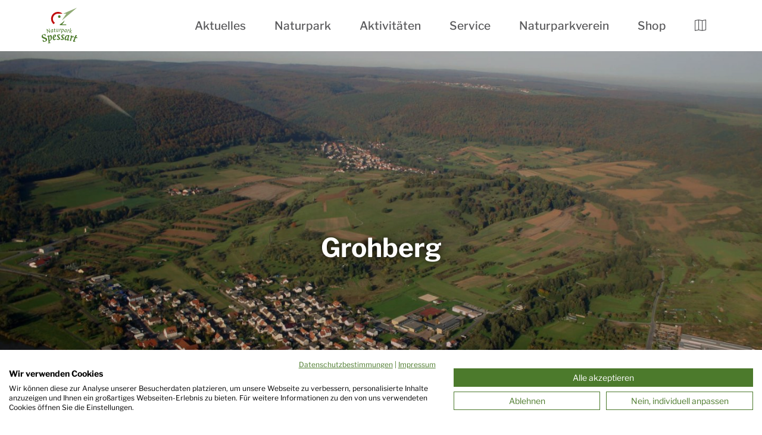

--- FILE ---
content_type: text/html; charset=UTF-8
request_url: https://naturpark-spessart.de/de/Naturpark/Im-Fokus/Schutzgebiete/Grohberg
body_size: 6382
content:
<!DOCTYPE html>
<html lang="de">
  <head>
    <!-- Required meta tags -->
    <meta charset="utf-8" />
    <meta name="viewport" content="width=device-width, initial-scale=1, shrink-to-fit=no" />
          <script src="https://consent.cookiefirst.com/sites/naturpark-spessart.de-eb2284b4-4b19-4e18-b89c-4bf411b8076b/consent.js"></script>
        <link rel="apple-touch-icon" sizes="180x180" href="/apple-touch-icon.png" />
    <link rel="icon" type="image/png" sizes="32x32" href="/favicon-32x32.png" />
    <link rel="icon" type="image/png" sizes="16x16" href="/favicon-16x16.png" />
    <link rel="manifest" href="/site.webmanifest" />
    <link rel="manifest" href="/build/manifest.json" />

          <link rel="stylesheet" href="/build/main.css">
        <title>Naturpark Spessart : Grohberg</title>

            
              <link rel="canonical" href="https://naturpark-spessart.de/de/naturpark/im-fokus/schutzgebiete/grohberg" />
        
        

  </head>
    <body class="park">
        
        <header class="main-header">
              <div class="main-navigation"><nav class="navbar navbar-expand-lg navbar-light bg-white fixed-top"><div class="container"><a class="navbar-brand" id="" title="" href="/"><img src="/images/Naturpark-Spessart-Logo.svg" alt="Logo" style="height: 60px;"/></a><button class="navbar-toggler collapsed" type="button" data-bs-toggle="collapse" data-bs-target="#navbarNavAltMarkup" aria-controls="navbarNavAltMarkup" aria-expanded="false" aria-label="Toggle navigation"><span class="navbar-toggler-icon"></span></button><div class="collapse navbar-collapse" id="navbarNavAltMarkup"><ul class="navbar-nav ms-auto"><li class="nav-item nav-news dropdown has-megamenu"><a
                      class="nav-link" href="/de/Aktuelles" data-bs-toggle="dropdown"
                      aria-expanded="true">Aktuelles</a><div class="dropdown-menu megamenu" role="menu" data-bs-popper="none"><div class="container d-lg-flex justify-content-end"><div class="col-megamenu h-100"><ul class="list-unstyled"><li><a href="/fuehrungen">Veranstaltungen</a></li><li><a href="/de/Naturparkverein/Aufgaben-und-Projekte">Projekte</a></li><li><a href="/de/Aktuelles/Nachrichten">Nachrichten</a></li><li><a href="/de/Aktuelles/Nationale%20Naturlandschaften">Nationale Naturlandschaften</a></li></ul></div><img class="dropdown-image d-none d-lg-block" src="
                                                                /images/specht_aktuelles_full_center.png
                                                            " /></div></div></li><li class="nav-item nav-park dropdown has-megamenu"><a
                      class="nav-link" href="/de/Naturpark" data-bs-toggle="dropdown"
                      aria-expanded="true">Naturpark</a><div class="dropdown-menu megamenu" role="menu" data-bs-popper="none"><div class="container d-lg-flex justify-content-end"><div class="col-megamenu h-100"><span
                                class="title">Im Fokus</span><ul class="list-unstyled"><li><a href="/de/Naturpark/Tiere-und-Pflanzen"
                                         >Tiere und Pflanzen</a></li><li><a href="/de/Naturpark/Schutzgebiete"
                                         >Schutzgebiete</a></li><li><a href="/de/Naturpark/Karten"
                                         >Karten</a></li></ul></div><!-- col-megamenu.// --><div class="col-megamenu h-100"><span
                                class="title">Naturraum</span><ul class="list-unstyled"><li><a href="/de/Naturpark/Naturraum/Lage"
                                         >Lage</a></li><li><a href="/de/Naturpark/Naturraum/Geologie"
                                         >Geologie</a></li><li><a href="/de/Naturpark/Naturraum/Gewaesser"
                                         >Gewässer</a></li><li><a href="/de/Naturpark/Naturraum/Klima"
                                         >Klima</a></li></ul></div><!-- col-megamenu.// --><div class="col-megamenu h-100"><span
                                class="title">Landnutzung</span><ul class="list-unstyled"><li><a href="/de/Naturpark/Landnutzung/Forstwirtschaft"
                                         >Forstwirtschaft</a></li><li><a href="/de/Naturpark/Landnutzung/Landwirtschaft"
                                         >Landwirtschaft</a></li><li><a href="/de/Naturpark/Landnutzung/Weinbau"
                                         >Weinbau</a></li><li><a href="/de/Naturpark/Landnutzung/Obstanbau"
                                         >Obstanbau</a></li></ul></div><!-- col-megamenu.// --><div class="col-megamenu h-100"><span
                                class="title">Geschichte</span><ul class="list-unstyled"><li><a href="/de/Naturpark/Geschichte/Fruehgeschichte"
                                         >Frühgeschichte</a></li><li><a href="/de/Naturpark/Geschichte/Mittelalter"
                                         >Mittelalter</a></li><li><a href="/de/Naturpark/Geschichte/Neuzeit"
                                         >Neuzeit</a></li></ul></div><!-- col-megamenu.// --><img class="dropdown-image d-none d-lg-block" src="
                                                              /images/specht_region_full_center.png
                                                            " /></div></div></li><li class="nav-item nav-activities dropdown has-megamenu"><a
                      class="nav-link" href="/de/Aktivitaeten" data-bs-toggle="dropdown"
                      aria-expanded="true">Aktivitäten</a><div class="dropdown-menu megamenu" role="menu" data-bs-popper="none"><div class="container d-lg-flex justify-content-end"><div class="col-megamenu h-100"><span
                                class="title">Im Fokus</span><ul class="list-unstyled"><li><a href="/de/Aktivitaeten/Im-Fokus/Naturparkfuehrungen"
                                         >Führungen</a></li><li><a href="/de/Aktivitaeten/Im-Fokus/Naturpark-fuer-Kinder"
                                         >Naturpark für Kinder</a></li><li><a href="/de/Aktivitaeten/Im-Fokus/Tourenportal"
                                         >Tourenportal</a></li></ul></div><!-- col-megamenu.// --><div class="col-megamenu h-100"><span
                                class="title">Aktiv sein</span><ul class="list-unstyled"><li><a href="/de/Aktivitaeten/Aktiv-sein/Wandern"
                                         >Wandern</a></li><li><a href="/de/Aktivitaeten/Aktiv-sein/Radfahren"
                                         >Radfahren</a></li><li><a href="/de/Aktivitaeten/Aktiv-sein/Wassersport"
                                         >Wassersport</a></li><li><a href="/de/Aktivitaeten/Aktiv-sein/Weitere-Freizeitaktivitaeten"
                                         >Weitere Freizeitaktivitäten</a></li></ul></div><!-- col-megamenu.// --><div class="col-megamenu h-100"><span
                                class="title">Entdecken &amp; Genießen</span><ul class="list-unstyled"><li><a href="/de/Aktivitaeten/Entdecken-und-Geniessen/Naturerlebnisangebote%20und%20Ausflugsziele"
                                         >Naturerlebnisangebote</a></li><li><a href="/de/Aktivitaeten/Entdecken-und-Geniessen/Kultur-und-Geschichte"
                                         >Kultur &amp; Geschichte</a></li><li><a href="/de/Aktivitaeten/Entdecken-und-Geniessen/Spessart%20Kulinarisch%20entdecken"
                                         >Spessart Kulinarisch entdecken</a></li><li><a href="/de/Aktivitaeten/Entdecken-und-Geniessen/Schafsalami%20SALAM%C3%84H%20-%20Die%20Feinschmecker-Salami"
                                         >Schafsalami SALAMÄH - Die Feinschmecker-Salami</a></li></ul></div><!-- col-megamenu.// --><img class="dropdown-image d-none d-lg-block" src="
                                                                /images/specht_aktivitaeten_full_center.png
                                                            " /></div></div></li><li class="nav-item nav-service dropdown has-megamenu"><a
                      class="nav-link" href="/de/Service" data-bs-toggle="dropdown"
                      aria-expanded="true">Service</a><div class="dropdown-menu megamenu" role="menu" data-bs-popper="none"><div class="container d-lg-flex justify-content-end"><div class="col-megamenu h-100"><span
                                class="title">Angebote &amp; Infomaterial</span><ul class="list-unstyled"><li><a href="/de/Service/Buch-und-Kartenladen"
                                         >Shop</a></li><li><a href="/de/Naturparkverein/Was-ist-ein-Naturpark"
                                         >Was ist ein Naturpark</a></li><li><a href="/de/Service/Gastgeber"
                                         >Gastgeber &amp; Unterkünfte</a></li><li><a href="/de/Service/Tourismusbueros"
                                         >Tourismusbüros in der Region</a></li><li><a href="/de/Service/Broschueren"
                                         >Broschüren des Naturparks</a></li></ul></div><!-- col-megamenu.// --><div class="col-megamenu h-100"><span
                                class="title">Download-Portal</span><ul class="list-unstyled"><li><a href="/de/Aktivitaeten/Im-Fokus/Tourenportal"
                                         >Tourenportal</a></li><li><a href="/de/Service/Bilderpool"
                                         >Bilderpool</a></li><li><a href="/de/Service/Downloads"
                                         >Downloads</a></li><li><a href="/de/Naturparkverein/Partner"
                                         >Partner</a></li></ul></div><!-- col-megamenu.// --><img class="dropdown-image d-none d-lg-block" src="
                                                                /images/specht_service_full_center.png
                                                            " /></div></div></li><li class="nav-item nav-club dropdown has-megamenu"><a
                      class="nav-link" href="/de/Naturparkverein" data-bs-toggle="dropdown"
                      aria-expanded="true">Naturparkverein</a><div class="dropdown-menu megamenu" role="menu" data-bs-popper="none"><div class="container d-lg-flex justify-content-end"><div class="col-megamenu h-100"><span
                                class="title">Über uns</span><ul class="list-unstyled"><li><a href="/de/Naturparkverein/Verein"
                                         >Der Verein</a></li><li><a href="/de/Naturparkverein/%C3%9Cber%20uns/Geschichte%20des%20Naturparks"
                                         >Geschichte des Naturparks</a></li><li><a href="/de/Naturparkverein/Aufgaben-und-Projekte"
                                         >Aktivitäten und Projekte</a></li><li><a href="/de/Naturparkverein/%C3%9Cber%20uns/Naturpark-Infozentrum"
                                         >Naturpark-Infozentrum</a></li><li><a href="/de/Naturparkverein/Geschaeftsstelle"
                                         >Geschäftsstelle und Team</a></li></ul></div><!-- col-megamenu.// --><div class="col-megamenu h-100"><span
                                class="title">Partner &amp; Ausschreibungen</span><ul class="list-unstyled"><li><a href="/de/Naturparkverein/Partner"
                                         >Partner</a></li><li><a href="/de/Naturparkverein/Sponsoren"
                                         >Spenden und Sponsoring</a></li><li><a href="/de/Naturparkverein/Jobangebote"
                                         >Jobangebote</a></li><li><a href="/de/Naturparkverein/Partner%20-%20Ausschreibungen/Ausschreibungen"
                                         >Ausschreibungen</a></li><li><a href="/de/Aktuelles/Nationale%20Naturlandschaften"
                                         >Nationale Naturlandschaften</a></li></ul></div><!-- col-megamenu.// --><img class="dropdown-image d-none d-lg-block" src="
                                                                 /images/specht_naturparkverein_full_center.png
                                                            " /></div></div></li><li class="nav-item"><a class="nav-link" href="/de/Service/Buch-und-Kartenladen">Shop</a></li><li class="nav-item"><ul class="icons"><li class="nav-item icon"><a href="/de/Aktivitaeten/Im-Fokus/Tourenportal" class="nav-link"><i class="bi bi-map mr-2"></i></a><!--
    <li class="nav-item icon"><a href="/de/Service/Buch-und-Kartenladen" class="nav-link"><i class="bi bi-bag mr-2"></i></a></li><li class="nav-item nav-divider icon">|</li><li class="nav-item icon"><a href="#" class="nav-link"><i class="bi bi-globe mr-2"></i></a></li>
     --></ul></li></ul></div></div></nav></div>
                    



                                    
            
                                    <div class="swd-hero-header hero-background-image card bg-transparent text-white" id="swd-hero-header-696ff7d6956c2"><div class="swd-image-container"><div class="swd-image-wrapper"><picture class="h-100 image-fluid card-img --to-center --brightness-80"><source srcset="/B2_Region/451/image-thumb__451__imagecard/2-4-13-faulbach-grohberg-dieter-stockmann~-~media--b9f49cfb--query.6b52bcea.jpg 1x, /B2_Region/451/image-thumb__451__imagecard/2-4-13-faulbach-grohberg-dieter-stockmann~-~media--b9f49cfb--query@2x.6b52bcea.jpg 2x" media="(min-width: 1440px)" type="image/jpeg" /><source srcset="/B2_Region/451/image-thumb__451__imagecard/2-4-13-faulbach-grohberg-dieter-stockmann~-~media--aa5d92e7--query.214db845.jpg 1x, /B2_Region/451/image-thumb__451__imagecard/2-4-13-faulbach-grohberg-dieter-stockmann~-~media--aa5d92e7--query@2x.214db845.jpg 2x" media="(min-width: 1280px)" type="image/jpeg" /><source srcset="/B2_Region/451/image-thumb__451__imagecard/2-4-13-faulbach-grohberg-dieter-stockmann~-~media--2247bc1a--query.18abae28.jpg 1x, /B2_Region/451/image-thumb__451__imagecard/2-4-13-faulbach-grohberg-dieter-stockmann~-~media--2247bc1a--query@2x.18abae28.jpg 2x" media="(min-width: 1024px)" type="image/jpeg" /><source srcset="/B2_Region/451/image-thumb__451__imagecard/2-4-13-faulbach-grohberg-dieter-stockmann~-~media--df42eb16--query.1eb6614b.jpg 1x, /B2_Region/451/image-thumb__451__imagecard/2-4-13-faulbach-grohberg-dieter-stockmann~-~media--df42eb16--query@2x.1eb6614b.jpg 2x" media="(min-width: 768px)" type="image/jpeg" /><source srcset="/B2_Region/451/image-thumb__451__imagecard/2-4-13-faulbach-grohberg-dieter-stockmann.eb344fda.jpg 1x, /B2_Region/451/image-thumb__451__imagecard/2-4-13-faulbach-grohberg-dieter-stockmann@2x.eb344fda.jpg 2x" type="image/jpeg" /><img src="/B2_Region/451/image-thumb__451__imagecard/2-4-13-faulbach-grohberg-dieter-stockmann.eb344fda.jpg" alt="" loading="lazy" srcset="/B2_Region/451/image-thumb__451__imagecard/2-4-13-faulbach-grohberg-dieter-stockmann.eb344fda.jpg 1x, /B2_Region/451/image-thumb__451__imagecard/2-4-13-faulbach-grohberg-dieter-stockmann@2x.eb344fda.jpg 2x" /></picture></div></div><div class="card-img-overlay d-flex flex-column"><h1 class="content text-center h2 align-self-center m-auto w-75 pt-5">Grohberg</h1><div class="header-button pb-3 text-center align-self-center d-none d-sm-block"><a href="#main" class="text-white"><i class="bi bi-arrow-down-circle-fill"></i></a></div></div></div>
                
                            
                    

                    <div class="container-fluid m-0 p-0 breadcrumb-header "><div class="container p-1"><div class="col-12"><a href="/">Home<i class="bi bi-arrow-right-short"></i></a><a id="pimcore-navigation-renderer-breadcrumbs-53" class=" main active active-trail" href="/de/Naturpark">Naturpark</a><i class="bi bi-arrow-right-short"></i><a id="pimcore-navigation-renderer-breadcrumbs-103" class=" active active-trail" href="/de/Naturpark/Im-Fokus">Im Fokus</a><i class="bi bi-arrow-right-short"></i><a id="pimcore-navigation-renderer-breadcrumbs-56" class=" active active-trail" href="/de/Naturpark/Schutzgebiete">Schutzgebiete</a><i class="bi bi-arrow-right-short"></i> Grohberg
        </div></div></div>
          </header>
    <div id="main" class="main--body">
      <main role="main">  <div class="swd-wysiwyg" id="swd-wysiwyg-696ff7d699ae9"><p><strong>Lkr. Miltenberg. 38,7 ha</strong></p><p>Am Südrand des Spessarts befindet sich der Grohberg. Er liegt zwischen den Orten Faulbach und Breitenbrunn. Der Grohberg ist ein typischer Umlaufberg des Mains und von hoher landeskultureller wie geomorphologischer Bedeutung.</p><p>Auf dem ehemals vom Main umflossenen Hügel findet sich ein strukturreicher Lebensraum mit überwiegend artenreichen Schafweiden, die teilweise mit Streuobst bestanden sind, dazu Gebüsche und Feldgehölze. Zum Schutz der Biotope wurde 1986 ein Naturschutzgebiet ausgewiesen. Von der Offenhaltung des Lebensraums profitieren viele Insektenarten: Bei einer Kartierung im Jahr 2019 konnten hier über 100, teilweise hochgradig bedrohte Wildbienen- und Wespenarten nachgewiesen werden. Zudem wurden hier in neuester Zeit wärmeliebende Arten wie der Segelfalter oder der Alexis-Bläuling nachgewiesen. Diese Arten profitieren aktuell von der Klimaerwärmung. im Talgrund des Faulbachs findet man im Kontrast dazu artenreiche Feuchtwiesen mit <a href="https://www.naturpark-spessart.de/de/Naturpark/Im-Fokus/Tiere-und-Pflanzen/Ameisenbläulinge">Wiesenknopf-Ameisenbläulingen</a> oder dem bedrohten Sumpfhornklee-Widderchen.</p></div><div class="swd-image-carousel " id="swd-image-carousel696ff7d699dc7"><div class="h5 underline-header"></div><div class="carousel slide p-0" data-bs-ride="carousel" id="swd-image-carousel696ff7d699dc7-carousel"><div class="carousel-inner swd-image-card swd-image-container d-block"><section class="carousel-item swd-image-card card active"><div class="img-fluid swd-image-container"><div class="swd-image-wrapper ratio-4to3"><picture class="h-100 image-fluid card-img --to-center"><source srcset="/B2_Region/1277/image-thumb__1277__imagecard/2-4-13-segelfalter-torsten-ruf~-~media--b9f49cfb--query.55074ce1.jpg 1x, /B2_Region/1277/image-thumb__1277__imagecard/2-4-13-segelfalter-torsten-ruf~-~media--b9f49cfb--query@2x.55074ce1.jpg 2x" media="(min-width: 1440px)" type="image/jpeg" /><source srcset="/B2_Region/1277/image-thumb__1277__imagecard/2-4-13-segelfalter-torsten-ruf~-~media--aa5d92e7--query.af5b242c.jpg 1x, /B2_Region/1277/image-thumb__1277__imagecard/2-4-13-segelfalter-torsten-ruf~-~media--aa5d92e7--query@2x.af5b242c.jpg 2x" media="(min-width: 1280px)" type="image/jpeg" /><source srcset="/B2_Region/1277/image-thumb__1277__imagecard/2-4-13-segelfalter-torsten-ruf~-~media--2247bc1a--query.5cb1e8b4.jpg 1x, /B2_Region/1277/image-thumb__1277__imagecard/2-4-13-segelfalter-torsten-ruf~-~media--2247bc1a--query@2x.5cb1e8b4.jpg 2x" media="(min-width: 1024px)" type="image/jpeg" /><source srcset="/B2_Region/1277/image-thumb__1277__imagecard/2-4-13-segelfalter-torsten-ruf~-~media--df42eb16--query.5992d5d8.jpg 1x, /B2_Region/1277/image-thumb__1277__imagecard/2-4-13-segelfalter-torsten-ruf~-~media--df42eb16--query@2x.5992d5d8.jpg 2x" media="(min-width: 768px)" type="image/jpeg" /><source srcset="/B2_Region/1277/image-thumb__1277__imagecard/2-4-13-segelfalter-torsten-ruf.770fcc71.jpg 1x, /B2_Region/1277/image-thumb__1277__imagecard/2-4-13-segelfalter-torsten-ruf@2x.770fcc71.jpg 2x" type="image/jpeg" /><img src="/B2_Region/1277/image-thumb__1277__imagecard/2-4-13-segelfalter-torsten-ruf.770fcc71.jpg" alt="" loading="lazy" srcset="/B2_Region/1277/image-thumb__1277__imagecard/2-4-13-segelfalter-torsten-ruf.770fcc71.jpg 1x, /B2_Region/1277/image-thumb__1277__imagecard/2-4-13-segelfalter-torsten-ruf@2x.770fcc71.jpg 2x" /></picture></div><div class="card-img-overlay"><div class="card-info inactive"><div class="card-text"><p>Segelfalter (Foto: Torsten Ruf)</p></div></div><div class="card-button close"><span class="visually-hidden">Info</span><i class="bi bi-info-circle"></i></div></div></div></section><section class="carousel-item swd-image-card card"><div class="img-fluid swd-image-container"><div class="swd-image-wrapper ratio-4to3"><picture class="h-100 image-fluid card-img --to-center"><source srcset="/B2_Region/1165/image-thumb__1165__imagecard/2-4-13-alexisblaeuling-torsten-ruf~-~media--b9f49cfb--query.a55c45bc.jpg 1x, /B2_Region/1165/image-thumb__1165__imagecard/2-4-13-alexisblaeuling-torsten-ruf~-~media--b9f49cfb--query@2x.a55c45bc.jpg 2x" media="(min-width: 1440px)" type="image/jpeg" /><source srcset="/B2_Region/1165/image-thumb__1165__imagecard/2-4-13-alexisblaeuling-torsten-ruf~-~media--aa5d92e7--query.d76966c7.jpg 1x, /B2_Region/1165/image-thumb__1165__imagecard/2-4-13-alexisblaeuling-torsten-ruf~-~media--aa5d92e7--query@2x.d76966c7.jpg 2x" media="(min-width: 1280px)" type="image/jpeg" /><source srcset="/B2_Region/1165/image-thumb__1165__imagecard/2-4-13-alexisblaeuling-torsten-ruf~-~media--2247bc1a--query.d96b979d.jpg 1x, /B2_Region/1165/image-thumb__1165__imagecard/2-4-13-alexisblaeuling-torsten-ruf~-~media--2247bc1a--query@2x.d96b979d.jpg 2x" media="(min-width: 1024px)" type="image/jpeg" /><source srcset="/B2_Region/1165/image-thumb__1165__imagecard/2-4-13-alexisblaeuling-torsten-ruf~-~media--df42eb16--query.dbd82568.jpg 1x, /B2_Region/1165/image-thumb__1165__imagecard/2-4-13-alexisblaeuling-torsten-ruf~-~media--df42eb16--query@2x.dbd82568.jpg 2x" media="(min-width: 768px)" type="image/jpeg" /><source srcset="/B2_Region/1165/image-thumb__1165__imagecard/2-4-13-alexisblaeuling-torsten-ruf.f1d3724c.jpg 1x, /B2_Region/1165/image-thumb__1165__imagecard/2-4-13-alexisblaeuling-torsten-ruf@2x.f1d3724c.jpg 2x" type="image/jpeg" /><img src="/B2_Region/1165/image-thumb__1165__imagecard/2-4-13-alexisblaeuling-torsten-ruf.f1d3724c.jpg" alt="" loading="lazy" srcset="/B2_Region/1165/image-thumb__1165__imagecard/2-4-13-alexisblaeuling-torsten-ruf.f1d3724c.jpg 1x, /B2_Region/1165/image-thumb__1165__imagecard/2-4-13-alexisblaeuling-torsten-ruf@2x.f1d3724c.jpg 2x" /></picture></div><div class="card-img-overlay"><div class="card-info inactive"><div class="card-text"><p>Alexis-Bläuling (Foto: Torsten Ruf)</p></div></div><div class="card-button close"><span class="visually-hidden">Info</span><i class="bi bi-info-circle"></i></div></div></div></section><section class="carousel-item swd-image-card card"><div class="img-fluid swd-image-container"><div class="swd-image-wrapper ratio-4to3"><picture class="h-100 image-fluid card-img --to-center"><source srcset="/B2_Region/1244/image-thumb__1244__imagecard/2-4-13-sumpfhornklee-widderchen-torsten-ruf~-~media--b9f49cfb--query.e4e0bc95.jpg 1x, /B2_Region/1244/image-thumb__1244__imagecard/2-4-13-sumpfhornklee-widderchen-torsten-ruf~-~media--b9f49cfb--query@2x.e4e0bc95.jpg 2x" media="(min-width: 1440px)" type="image/jpeg" /><source srcset="/B2_Region/1244/image-thumb__1244__imagecard/2-4-13-sumpfhornklee-widderchen-torsten-ruf~-~media--aa5d92e7--query.d6f46874.jpg 1x, /B2_Region/1244/image-thumb__1244__imagecard/2-4-13-sumpfhornklee-widderchen-torsten-ruf~-~media--aa5d92e7--query@2x.d6f46874.jpg 2x" media="(min-width: 1280px)" type="image/jpeg" /><source srcset="/B2_Region/1244/image-thumb__1244__imagecard/2-4-13-sumpfhornklee-widderchen-torsten-ruf~-~media--2247bc1a--query.8837382d.jpg 1x, /B2_Region/1244/image-thumb__1244__imagecard/2-4-13-sumpfhornklee-widderchen-torsten-ruf~-~media--2247bc1a--query@2x.8837382d.jpg 2x" media="(min-width: 1024px)" type="image/jpeg" /><source srcset="/B2_Region/1244/image-thumb__1244__imagecard/2-4-13-sumpfhornklee-widderchen-torsten-ruf~-~media--df42eb16--query.9b2ec3fc.jpg 1x, /B2_Region/1244/image-thumb__1244__imagecard/2-4-13-sumpfhornklee-widderchen-torsten-ruf~-~media--df42eb16--query@2x.9b2ec3fc.jpg 2x" media="(min-width: 768px)" type="image/jpeg" /><source srcset="/B2_Region/1244/image-thumb__1244__imagecard/2-4-13-sumpfhornklee-widderchen-torsten-ruf.1553287c.jpg 1x, /B2_Region/1244/image-thumb__1244__imagecard/2-4-13-sumpfhornklee-widderchen-torsten-ruf@2x.1553287c.jpg 2x" type="image/jpeg" /><img src="/B2_Region/1244/image-thumb__1244__imagecard/2-4-13-sumpfhornklee-widderchen-torsten-ruf.1553287c.jpg" alt="" loading="lazy" srcset="/B2_Region/1244/image-thumb__1244__imagecard/2-4-13-sumpfhornklee-widderchen-torsten-ruf.1553287c.jpg 1x, /B2_Region/1244/image-thumb__1244__imagecard/2-4-13-sumpfhornklee-widderchen-torsten-ruf@2x.1553287c.jpg 2x" /></picture></div><div class="card-img-overlay"><div class="card-info inactive"><div class="card-text"><p>Sumpfhornklee-Widderchen (Foto: Torsten Ruf)</p></div></div><div class="card-button close"><span class="visually-hidden">Info</span><i class="bi bi-info-circle"></i></div></div></div></section></div><a class="carousel-control-prev" type="button" data-bs-target="#swd-image-carousel696ff7d699dc7-carousel"
             data-bs-slide="prev"><span class="carousel-control-prev-icon" aria-hidden="true"></span><span class="visually-hidden">Previous</span></a><a class="carousel-control-next" type="button" data-bs-target="#swd-image-carousel696ff7d699dc7-carousel"
             data-bs-slide="next"><span class="carousel-control-next-icon" aria-hidden="true"></span><span class="visually-hidden">Next</span></a></div></div><script>
      let carousel = document.querySelector("#swd-image-carousel696ff7d699dc7");
      carousel.addEventListener("slide.bs.carousel", function () {
        let cardInfo = document.querySelector("#swd-image-carousel696ff7d699dc7 .carousel-item.active .card-info.active");
        let cardButton = document.querySelector("#swd-image-carousel696ff7d699dc7 .carousel-item.active .card-button");
        let cardIcon = document.querySelector("#swd-image-carousel696ff7d699dc7 .carousel-item.active .card-button i");
        if (cardInfo) {
          cardButton.classList.remove('expand');
          cardButton.classList.add('close');
          cardInfo.classList.remove('active');
          cardInfo.classList.add('inactive');
          cardIcon.classList.remove('bi-x-circle');
          cardIcon.classList.add('bi-info-circle');
        }
      });
    </script><div class="swd-image-card" id="swd-image-card-696ff7d69af84"><div class="h5 underline-header"></div><div class="card img-fluid swd-image-container"><div class="swd-image-wrapper ratio-16to9 cover"><picture class="h-100 image-fluid card-img --to-center"><source srcset="/_default_upload_bucket/1232/image-thumb__1232__imagecard/2-4-13-faulbach-grohberg-dieter-stockmann~-~media--b9f49cfb--query.5ee121e7.jpg 1x, /_default_upload_bucket/1232/image-thumb__1232__imagecard/2-4-13-faulbach-grohberg-dieter-stockmann~-~media--b9f49cfb--query@2x.5ee121e7.jpg 2x" media="(min-width: 1440px)" type="image/jpeg" /><source srcset="/_default_upload_bucket/1232/image-thumb__1232__imagecard/2-4-13-faulbach-grohberg-dieter-stockmann~-~media--aa5d92e7--query.7127e380.jpg 1x, /_default_upload_bucket/1232/image-thumb__1232__imagecard/2-4-13-faulbach-grohberg-dieter-stockmann~-~media--aa5d92e7--query@2x.7127e380.jpg 2x" media="(min-width: 1280px)" type="image/jpeg" /><source srcset="/_default_upload_bucket/1232/image-thumb__1232__imagecard/2-4-13-faulbach-grohberg-dieter-stockmann~-~media--2247bc1a--query.46e4e4ee.jpg 1x, /_default_upload_bucket/1232/image-thumb__1232__imagecard/2-4-13-faulbach-grohberg-dieter-stockmann~-~media--2247bc1a--query@2x.46e4e4ee.jpg 2x" media="(min-width: 1024px)" type="image/jpeg" /><source srcset="/_default_upload_bucket/1232/image-thumb__1232__imagecard/2-4-13-faulbach-grohberg-dieter-stockmann~-~media--df42eb16--query.b9f781f9.jpg 1x, /_default_upload_bucket/1232/image-thumb__1232__imagecard/2-4-13-faulbach-grohberg-dieter-stockmann~-~media--df42eb16--query@2x.b9f781f9.jpg 2x" media="(min-width: 768px)" type="image/jpeg" /><source srcset="/_default_upload_bucket/1232/image-thumb__1232__imagecard/2-4-13-faulbach-grohberg-dieter-stockmann.cfdc35f5.jpg 1x, /_default_upload_bucket/1232/image-thumb__1232__imagecard/2-4-13-faulbach-grohberg-dieter-stockmann@2x.cfdc35f5.jpg 2x" type="image/jpeg" /><img src="/_default_upload_bucket/1232/image-thumb__1232__imagecard/2-4-13-faulbach-grohberg-dieter-stockmann.cfdc35f5.jpg" alt="" loading="lazy" srcset="/_default_upload_bucket/1232/image-thumb__1232__imagecard/2-4-13-faulbach-grohberg-dieter-stockmann.cfdc35f5.jpg 1x, /_default_upload_bucket/1232/image-thumb__1232__imagecard/2-4-13-faulbach-grohberg-dieter-stockmann@2x.cfdc35f5.jpg 2x" /></picture></div><div class="card-img-overlay"><div class="card-info inactive"><div class="card-text"><p>Der Grohberg - Ein Umlaufberg des Mains (Foto: Dieter Stockmann)</p></div></div><div class="card-button close"><span
                class="visually-hidden">Info</span><i
                class="bi bi-info-circle"></i></div></div></div></div><div class="swd-info-card" id="swd-info-card-696ff7d69b587"><div class="card"><div class="card-header wissen"><i class="bi bi-lightbulb mr-2"></i><div class="header--text">Wissen</div></div><div class="card-body d-flex"><div class="card-text w-100"><div class="float" style="shape-outside: url(/images/specht_wissen_half.png);"><img src="/images/specht_wissen_half.png" style="shape-outside: url(/images/specht_wissen_half.png);"></div><p><strong>Was ist ein Umlaufberg?</strong></p><p>Ein Umlaufberg entsteht, wenn ein Fluss mit stark geschwungenem Lauf in einer Schleife oder Schlinge einen Berg oder Hügel umfließt. An den Prallhängen wird Ufermaterial abgetragen, an den Gleithängen das Sediment abgelagert. Die Ufer und der Gewässerlauf verändern so langsam ihre Lage. Bei eng beieinanderliegenden Flussschlingen kann es so mit der Zeit zu einem Durchbruch kommen. Der Fluss nimmt dann eine Abkürzung und die ehemalige Flussschlinge fällt trocken. Zurück bleiben ein Umlaufberg und ein Trockental. Auf diese Weise sind der Grohberg bei Faulbach, der Achtelsberg bei Windheim sowie der Romberg bei Lohr a.Main entstanden. Auch die Mainschleife „Himmelreich“ bei Kreuzwertheim wird sich in geologischen Zeiträumen zu einem Umlaufberg entwickeln.</p></div></div></div></div></main>
          </div>
            
    <footer class="main-footer"><footer class="main-footer pb-5"><div class="container-fluid p-0"><svg xmlns="http://www.w3.org/2000/svg" xmlns:xlink="http://www.w3.org/1999/xlink" x="0px" y="0px" viewBox="0 0 595.28 91.74" overflow="visible" xml:space="preserve"><path fill="#FFFFFF" d="M595.28,0H0v29.67c19.21,0.25,127.71,3.61,235.65,47.31C363.14,8.71,511.75,1.53,595.28,4.13V0z"></path><path fill="#FFFFFF" opacity="0.5" d="M595.28,4.13c-89.19-2.78-252.62,5.59-385.26,87.61c157.66-68.28,300.12-69.65,385.26-62.87V4.13z"></path></svg></div><div class="container d-flex flex-column"><div class="row mb-5 partner-logos"><div class="col-12"><hr class="d-block d-md-none"><div class="text-center text-md-end"><a href="https://www.naturparke.de/" target="_blank" class="pr-10"><img src="/images/Naturparke-Deutschland-Logo.png" style="height: 120px"></a><a href="https://www.naturparke.de/aufgaben-ziele/management/qualitaetsoffensive-naturparke.html" target="_blank"><img src="/images/Qualitaets-Naturpark-Logo.svg" style="height: 90px"></a></div></div></div><div class="row align-items-end footer-links"><div class="col-12 col-md-6 col-lg-3 text-center text-md-start"><svg xmlns="http://www.w3.org/2000/svg" width="24" height="24" viewBox="0 0 24 24" fill="none" stroke="currentColor" stroke-width="2" stroke-linecap="round" stroke-linejoin="round" class="feather feather-phone-call"><path
              d="M15.05 5A5 5 0 0 1 19 8.95M15.05 1A9 9 0 0 1 23 8.94m-1 7.98v3a2 2 0 0 1-2.18 2 19.79 19.79 0 0 1-8.63-3.07 19.5 19.5 0 0 1-6-6 19.79 19.79 0 0 1-3.07-8.67A2 2 0 0 1 4.11 2h3a2 2 0 0 1 2 1.72 12.84 12.84 0 0 0 .7 2.81 2 2 0 0 1-.45 2.11L8.09 9.91a16 16 0 0 0 6 6l1.27-1.27a2 2 0 0 1 2.11-.45 12.84 12.84 0 0 0 2.81.7A2 2 0 0 1 22 16.92z"></path></svg><a href="tel:+499351603947">+49 (0)9351 603 947</a></div><div class="col-12 col-md-6 col-lg-4 text-center text-md-start"><svg xmlns="http://www.w3.org/2000/svg" width="24" height="24" viewBox="0 0 24 24" fill="none" stroke="currentColor" stroke-width="2" stroke-linecap="round" stroke-linejoin="round" class="feather feather-mail"><path d="M4 4h16c1.1 0 2 .9 2 2v12c0 1.1-.9 2-2 2H4c-1.1 0-2-.9-2-2V6c0-1.1.9-2 2-2z"></path><polyline points="22,6 12,13 2,6"></polyline></svg><a href="mailto:info@naturpark-spessart.de">info@naturpark-spessart.de</a></div><div class="col-12 col-md-6 col-lg-2 text-center text-md-start text-lg-center"><span><a href="https://www.facebook.com/MeinNaturparkSpessart/" target="_blank"><svg xmlns="http://www.w3.org/2000/svg" width="24" height="24" viewBox="0 0 24 24" fill="none" stroke="currentColor" stroke-width="2" stroke-linecap="round" stroke-linejoin="round" class="feather feather-facebook"><path
    d="M18 2h-3a5 5 0 0 0-5 5v3H7v4h3v8h4v-8h3l1-4h-4V7a1 1 0 0 1 1-1h3z"></path></svg></a></span><span><a href="https://www.instagram.com/naturpark_spessart/?hl=de" target="_blank"><svg xmlns="http://www.w3.org/2000/svg" width="24" height="24" viewBox="0 0 24 24" fill="none" stroke="currentColor" stroke-width="2" stroke-linecap="round" stroke-linejoin="round"
                                 class="feather feather-instagram"><rect x="2" y="2" width="20" height="20" rx="5" ry="5"></rect><path d="M16 11.37A4 4 0 1 1 12.63 8 4 4 0 0 1 16 11.37z"></path><line x1="17.5" y1="6.5" x2="17.51"
                                                                                                                                                                                                        y2="6.5"></line></svg></a></span></div><div class="col-12 col-md-6 col-lg-3 text-center text-md-start text-lg-end"><svg xmlns="http://www.w3.org/2000/svg" width="24" height="24" viewBox="0 0 24 24" fill="none" stroke="currentColor" stroke-width="2" stroke-linecap="round" stroke-linejoin="round" class="feather feather-mail"><path d="M4 4h16c1.1 0 2 .9 2 2v12c0 1.1-.9 2-2 2H4c-1.1 0-2-.9-2-2V6c0-1.1.9-2 2-2z"></path><polyline points="22,6 12,13 2,6"></polyline></svg><a href="mailto:info@naturpark-spessart.de">info@naturpark-spessart.de</a></div></div><hr><div class="row small"><ul class=" col-12 col-sm-8 list-unstyled d-sm-flex gap-3"><li class="nav-item"><a class="nav-link" href="/de/AGB">AGB</a></li><li class="nav-item"><a class="nav-link" href="/de/Datenschutzerklaerung">Datenschutz</a></li><li class="nav-item"><a class="nav-link" href="/de/Cookie-Richtlinie">Cookie-Richtlinie</a></li><li class="nav-item"><a class="nav-link" href="/de/Impressum">Impressum</a></li></ul><div class="col-12 col-sm-4 text-sm-end copyright">© Naturpark Spessart e.V.</div></div></div></footer></footer>

        
          <script src="/build/runtime.js" defer></script><script src="/build/265.js" defer></script><script src="/build/app.js" defer></script>
        
        
        
    </body>
</html>


--- FILE ---
content_type: text/css
request_url: https://consent.cookiefirst.com/sites/naturpark-spessart.de-eb2284b4-4b19-4e18-b89c-4bf411b8076b/styles.css?v=b8dae8d8-acc8-4c46-a705-54d326df994d
body_size: 46
content:
.cookiefirst-root {--banner-font-family: inherit !important;--banner-width: 100% !important;--banner-bg-color: rgba(255,255,255,1) !important;--banner-shadow: 0.1 !important;--banner-text-color: rgba(0,0,0,1) !important;--banner-outline-color: rgba(255,82,0,1) !important;--banner-accent-color: rgba(76, 122, 44, 1) !important;--banner-text-on-accent-bg: rgba(255,255,255,1) !important;--banner-border-radius:0 !important;--banner-backdrop-color: rgba(0,0,0,0.1) !important;--banner-widget-border-radius: 0 !important;--banner-btn-primary-text:rgba(255,255,255,1) !important;--banner-btn-primary-bg:rgba(76, 122, 44, 1) !important;--banner-btn-primary-border-color:rgba(76, 122, 44, 1) !important;--banner-btn-primary-border-radius: 0 !important;--banner-btn-primary-hover-text:rgba(76, 122, 44, 1) !important;--banner-btn-primary-hover-bg:rgba(0,0,0,0) !important;--banner-btn-primary-hover-border-color:rgba(76, 122, 44, 1) !important;--banner-btn-primary-hover-border-radius: 0 !important;--banner-btn-secondary-text:rgba(76, 122, 44, 1) !important;--banner-btn-secondary-bg:rgba(0,0,0,0) !important;--banner-btn-secondary-border-color:rgba(76, 122, 44, 1) !important;--banner-btn-secondary-border-radius: 0 !important;--banner-btn-secondary-hover-text:rgba(255,255,255,1) !important;--banner-btn-secondary-hover-bg:rgba(76, 122, 44, 1) !important;--banner-btn-secondary-hover-border-color:rgba(76, 122, 44, 1) !important;--banner-btn-secondary-hover-border-radius: 0 !important;--banner-btn-floating-bg:rgba(76, 122, 44, 1) !important;--banner-btn-floating-border:rgba(76, 122, 44, 1) !important;--banner-btn-floating-icon:rgba(255,255,255,1) !important;--banner-btn-floating-hover-bg:rgba(255,255,255,1) !important;--banner-btn-floating-hover-border:rgba(76, 122, 44, 1) !important;--banner-btn-floating-hover-icon:rgba(76, 122, 44, 1) !important;}

--- FILE ---
content_type: image/svg+xml
request_url: https://naturpark-spessart.de/images/Qualitaets-Naturpark-Logo.svg
body_size: 2210
content:
<svg xmlns="http://www.w3.org/2000/svg" xmlns:xlink="http://www.w3.org/1999/xlink" width="124" height="90" fill="none"><path fill="url(#a)" d="M0 0h123.072v90H0z"/><defs><pattern id="a" width="1" height="1" patternContentUnits="objectBoundingBox"><use xlink:href="#b" transform="scale(.0044 .00602)"/></pattern><image xlink:href="[data-uri]" id="b" width="227" height="166"/></defs></svg>

--- FILE ---
content_type: application/javascript
request_url: https://naturpark-spessart.de/build/app.js
body_size: 104
content:
"use strict";(self.webpackChunk=self.webpackChunk||[]).push([[524],{28:(e,s,a)=>{var i=a(692),o=a.n(i);a(414);o().fn.slideFadeToggle=function(e,s,a){return this.animate({opacity:"toggle",height:"toggle",width:"toggle"},e,s,a)},o()(document).ready((function(){o()(".card-img-overlay .card-button").click((function(){o()(this).toggleClass("expand close");var e=o()(this).hasClass("expand")?'<span class="visually-hidden">Info</span><i class="bi bi-x-circle"></i>':'<span class="visually-hidden">Info</span><i class="bi bi-info-circle"></i>';o()(this).html(e),o()(this).siblings(".card-info").slideFadeToggle(600)}))}));var n=o()(".main-navigation nav.navbar").outerHeight();o()("body").css({"padding-top":n+"px"});var d=o()(".breadcrumb-header").offset().top,t=o()(".breadcrumb-header").outerHeight();o()(window).scroll((function(){var e=o()(document).scrollTop();console.log("Pos: "+d),e+n>d?(o()(".breadcrumb-header").addClass("fixed-top").css({"z-index":100,top:n+"px"}),o()("body").css({"padding-top":t+n+"px"})):(o()(".breadcrumb-header").removeClass("fixed-top").css({"z-index":100,top:""}),o()("body").css({"padding-top":n+"px"}))}))}},e=>{e.O(0,[265],(()=>{return s=28,e(e.s=s);var s}));e.O()}]);

--- FILE ---
content_type: image/svg+xml
request_url: https://naturpark-spessart.de/images/Naturpark-Spessart-Logo.svg
body_size: 2543
content:
<svg xmlns="http://www.w3.org/2000/svg" width="71" height="71" fill="none"><g clip-path="url(#a)"><path fill="#4D7B2C" d="m15.623 41.282-.91.175.91 6.284-4.947-5.499-1.215.262.564.61 1.042 7.463.868-.174-.868-6.154 4.86 5.368.825-.174-1.128-8.16Z"/><path fill="#4D7B2C" fill-rule="evenodd" d="M22.394 42.591c-.217 0-.477.044-.65.044-2.518.349-3.69 2.182-3.342 4.538.13.917.52 2.095 1.345 2.008.781-.088 1.215-.437 1.996-1.528l.087 1.222 1.085-.305c-.087-.218-.174-.393-.217-1.048l-.304-3.229c-.087-.61-.087-.916 0-1.702Zm-1.041.96.303 3.36c-.086.131-1.171 1.266-1.562 1.31-.304.043-.65-.655-.738-1.31-.217-1.614.39-3.142 1.736-3.316l.26-.044Z" clip-rule="evenodd"/><path fill="#4D7B2C" d="m27.341 42.548-1.562.13V40.89l-1.042.524s.087.873.13 1.397l-.954.087-.044.698 1.042-.087.086 3.622c0 .523.174 1.352 1.085 1.265.695-.043.999-.305 1.52-.698l-.261-.655c-.26.219-.608.48-.998.524-.39.044-.39-.524-.39-.785l-.087-3.317 1.432-.13.043-.786Zm5.685-.742-.998.393-.043 3.84-.782.654c-.433.393-.694.48-.91.48-.218 0-.305-.262-.305-.698l.044-4.451-1.129.044c.087.13.174.742.174 1.09l-.044 3.928c0 .611.26 1.091.955 1.091.695-.044 1.215-.48 1.997-1.44l-.044 1.396 1.129-.174c-.13-.306-.13-.917-.13-1.266l.086-4.887Zm5.122.349a.73.73 0 0 0-.434-.131c-.217 0-.434.175-.608.393a9.53 9.53 0 0 0-.607.872l-.044-.087.087-1.222h-1.128c.13.306.13.96.086 1.266l-.434 4.756h1.085c-.043-.349-.043-.829 0-1.09l.26-3.23 1.563-.305.174-1.222Z"/><path fill="#4D7B2C" fill-rule="evenodd" d="M43.746 44.468c.043-.873-.13-2.182-.911-2.226-.651-.043-1.215.175-2.257 1.091l.13-1.265-1.085.043c.087.262.044.917 0 1.135l-.911 7.506 1.128.087c-.087-.436 0-1.265 0-1.265l.174-1.31c2.083.044 3.558-1.483 3.732-3.796Zm-.998.087c-.13 1.615-1.042 2.967-2.387 2.88h-.26l.39-3.316c.087-.088 1.259-1.004 1.78-.96.347-.044.52.741.477 1.396Zm7.29-1.615-.65-.13c-2.518-.306-4.124 1.178-4.384 3.534-.13.917 0 2.182.781 2.27.781.087 1.259-.088 2.3-.96l-.217 1.221h1.129c-.044-.218-.044-.436.043-1.09l.564-3.23c.087-.567.174-.83.434-1.615Zm-1.258.699-.565 3.316c-.13.087-1.475.917-1.866.873-.303-.044-.434-.83-.347-1.484.217-1.614 1.172-2.924 2.517-2.749l.26.044Z" clip-rule="evenodd"/><path fill="#4D7B2C" d="M54.682 43.682c-.13-.087-.26-.174-.434-.174-.217 0-.434.13-.651.305-.217.218-.434.48-.694.786l-.044-.044.217-1.178-1.128-.175c.087.306 0 .96-.087 1.266l-.955 4.67 1.085.13c0-.35.087-.83.13-1.091l.651-3.186 1.606-.13.304-1.179Z"/><path fill="#4D7B2C" fill-rule="evenodd" d="m60.628 44.686-1.041-.218-2.561 2.138h-.26l1.302 3.84 1.128.087-1.346-3.709 2.778-2.138Zm-2.56-3.666-1.129-.218c.044.35-.087.916-.13 1.266l-1.91 7.68.999.218c.043-.349.086-.698.173-1.047l1.997-7.899Z" clip-rule="evenodd"/><path fill="#4D7B2C" d="M32.462 17.63a2.619 2.619 0 0 1 2.604-2.618 2.619 2.619 0 0 1 0 5.236 2.619 2.619 0 0 1-2.604-2.618Zm13.064 7.724a13.635 13.635 0 0 1-5.121 7.68h8.289v1.659H36.108v-1.659c3.516-2.05 6.727-4.625 9.418-7.68Zm-34.85 36.918c-.477-1.527-1.432-2.182-3.472-2.923l-2.256-.83c-1.52-.523-2.17-.916-2.517-1.963-.348-1.135-.13-2.226 1.128-2.575.868-.218 1.475-.131 1.823 0l.477.393 1.085 1.789 1.259.044-.651-2.75-.044-.96c-1.302-.043-2.56 0-4.253.48-2.343.655-3.819 2.88-3.125 5.15.391 1.265 1.129 2.094 2.604 2.662l2.821 1.047c.738.262 2.127.567 2.43 1.57.435 1.397-.216 2.445-1.215 2.706-.607.175-1.388.131-2.04 0l-.52-.305-1.172-1.964H1.78l.65 2.619.26 1.352c1.563.131 3.69-.349 4.818-.698 2.344-.654 3.82-2.618 3.168-4.844Z"/><path fill="#4D7B2C" fill-rule="evenodd" d="M20.354 57.996c-.173-1.004-.737-3.928-2.647-3.622-1.259.218-2.17 1.483-2.864 2.793l-.044-.044-.173-2.095-1.172.131c-1.302.218-2.474 1.091-2.344 2.793l1.39-.436.086.087.868 8.248.347 3.578-.173.262-1.346.829.044.436 5.772-.916-.044-.48-1.78-.262-.26-.305-.303-3.186c1.562-.393 2.213-.96 2.907-1.615 1.302-1.265 2.127-3.84 1.736-6.196Zm-2.43.567c.347 2.095.087 3.971-.694 5.28l-1.736.262-.651-6.24 2.343-1.44c.304.393.608 1.309.738 2.138Zm10.763-3.403c-.13-1.31-1.389-1.877-2.864-1.746-2.951.261-4.123 4.102-3.82 7.593.218 2.269 1.26 3.709 2.908 3.578 1.823-.174 3.125-1.57 4.08-2.705l-.174-.262-2.213.785c-.217.087-.39.087-.608.087-.998.088-1.475-.436-1.605-1.92 0-.13-.044-.392-.044-.742 2.083-1.265 3.168-1.789 3.906-2.88.39-.48.477-1.178.434-1.789Zm-2.344.523c.087.873-.13 2.007-1.953 3.142 0-.698.044-1.222.087-1.92.087-.917.13-1.178.39-1.833l.608-.044c.478-.043.825.218.868.655Z" clip-rule="evenodd"/><path fill="#4D7B2C" d="M36.846 53.24a25.011 25.011 0 0 0-2.908-.175c-2.04.043-3.298 1.352-3.255 2.923 0 .96.521 1.702 1.129 2.4l1.388 1.615c.608.698.912 1.222.955 1.702 0 .35-.087.83-.347 1.135-1.562-.35-2.474-.873-3.342-1.484l-.434 2.225c1.172.393 2.17.524 3.082.524 1.822-.044 3.471-1.353 3.471-2.836-.043-1.353-.911-2.313-1.171-2.531l-1.259-1.44c-.52-.611-.911-.96-.911-1.79 0-.392.043-.873.217-1.265 1.302.218 2.56.916 2.95 1.222l.435-2.226Zm8.419.392c-.955-.175-2.17-.306-2.864-.306-1.997-.087-3.385 1.179-3.472 2.75-.044.96.26 1.702.824 2.4l1.259 1.702c.52.742.825 1.265.781 1.745-.043.35-.173.83-.434 1.091-1.519-.436-2.387-1.004-3.211-1.658l-.608 2.182c1.128.436 2.127.654 3.038.698 1.823.044 3.602-1.178 3.689-2.662.087-1.353-.738-2.356-.955-2.618l-1.128-1.484c-.478-.61-.738-1.004-.651-1.79.043-.392.13-.872.303-1.221 1.26.305 2.474 1.09 2.821 1.353l.608-2.182Z"/><path fill="#4D7B2C" fill-rule="evenodd" d="M54.422 63.45H52.86l-.087-.13 1.519-5.63c.217-1.047.347-1.614.868-2.967-2.951-.437-4.557-.48-5.902.262-1.736.916-3.299 2.967-3.646 5.542-.39 2.705.39 4.014 1.563 4.189.78.131 2.256-.393 3.515-1.79l.087.044-.434 2.139 1.215.174c1.128.218 2.56-.174 2.864-1.833Zm-1.996-7.287-1.519 6.066-2.734.698c-.174-.48-.217-1.397-.087-2.27.304-2.094 1.302-3.796 2.387-4.843l1.953.349Z" clip-rule="evenodd"/><path fill="#4D7B2C" d="m63.926 56.774-.694-.786-2.69 1.659-.087-.088.65-2.007-1.128-.262c-1.215-.262-2.473-.13-3.298 1.877l1.606.043.043.087-1.78 6.328-.78 2.138s.78.131 1.301.262c.478.087.695.131 1.172.262l.217-1.135 1.65-6.458 2.43.349 1.389-2.27Zm3.864 2.4 2.386-4.713-2.864-.044c-.26.698-.608 1.833-.738 2.139-.13.349-1.041 2.618-1.041 2.618l-2.778 6.24-.043.131c-.478 1.31-.174 1.833.824 2.138 1.042.306 2.778-.305 4.08-1.178l-.044-.262-2.17-.174-.087-.175c.044-.436.348-1.309.608-1.833l1.519-4.058.347-.83Z"/><path fill="#4D7B2C" d="m66.096 58.214-1.953.087-.477.96 1.78.393.65-1.44ZM71 59.872l-.912-1.483-2.256.13-.564 1.484 3.298.655.434-.786Z"/><path fill="#91AB76" d="M42.487 11.913 70.088 0 40.057 25.354l8.896-13.44h-6.466Z"/><path fill="#C00D0D" d="M32.288 8.248c3.646 0 6.684 1.309 9.2 3.622h-9.2c-5.511 0-10.025 4.538-10.025 10.08 0 3.448 1.52 5.935 4.036 8.117l-2.56 2.618c-3.212-2.836-5.078-6.284-5.078-10.691 0-7.593 6.076-13.746 13.627-13.746Z"/></g><defs><clipPath id="a"><path fill="#fff" d="M0 0h71v71H0z"/></clipPath></defs></svg>